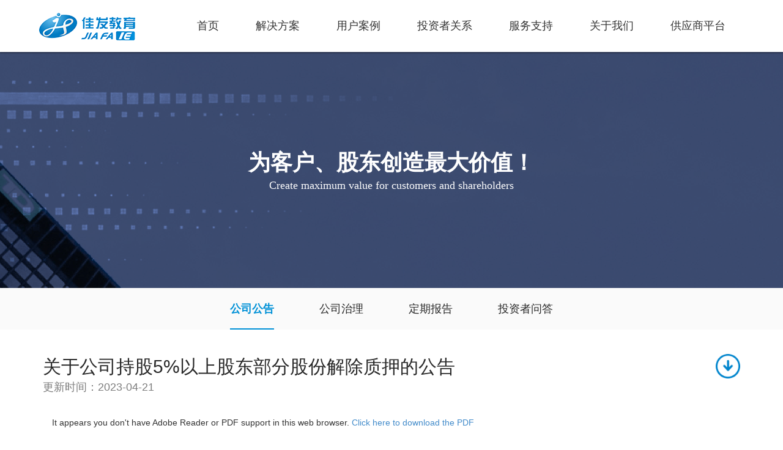

--- FILE ---
content_type: text/html; charset=UTF-8
request_url: http://jf-r.com/notice/detail?sort_id=17&id=350
body_size: 5809
content:

<!DOCTYPE html>
<html>
	<head>
		<meta charset="utf-8" />
		<!-- <meta name=”viewport” content=”width=device-width, initial-scale=1, maximum-scale=1″> -->
		<meta name="viewport" content="width=device-width, initial-scale=1.0">
		<title>公司公告 </title>
<meta name="keywords" content="公司公告" />
<meta name="description" content="公司公告" />
<script> 
    var _hmt = _hmt || []; (function() {   
    var hm = document.createElement("script");   
        hm.src = "https://hm.baidu.com/hm.js?bc52c20b421a7ae99b0aa6ec2fdc32ef";   
    var s = document.getElementsByTagName("script")[0];    
        s.parentNode.insertBefore(hm, s); })(); 
</script>		<link rel="stylesheet" type="text/css" href="/front/css/reset.css" />
		<link href="/front/css/bootstrap.min.css" rel="stylesheet">
		<link href="/front/css/font-awesome.min.css" rel="stylesheet">
		<link rel="stylesheet" type="text/css" href="/front/css/animate.min.css" />
		<link rel="stylesheet" type="text/css" href="/front/css/index.css" />
	</head>
	<body>
	<script src="/front/js/jquery.js"></script>
<style>
    .banner-a {
        position: relative;
    }
    .banner-a .sub {
        position: absolute;
        top: 50%;
        left: 50%;
        transform: translate(-50%,-50%);
        -webkit-transform: translate(-50%,-50%);
    }
    .banner-a .bana-txt {
        margin-bottom: 0;
    }
    @media screen and (min-width: 992px) {
        .pc_nav {
            float: left;
        }
        .pc_nav li {
            float: left;
            padding: 0;
            position: relative;
        }
        .pc_nav li>a {
            display: block;
            padding: 0 30px;
            font-size: 18px;
            line-height: 85px;
            color: #333;
        }
        .pc_nav li:hover>a {
            color: #0085cd;
        }
        .pc_nav li.on>a {
            color: #0085cd;
        }
        .erji {
            box-sizing: border-box;
            height: 0;
            overflow: hidden;
            background: rgba(239, 239, 239, 0.95);
            background: #efefef;
            position: absolute;
            left: 50%;
            top: 85px;
            text-align: center;
            transition: all 0.2s ease;
            -webkit-transition: all 0.2s ease;
            -moz-transition: all 0.2s ease;
            -o-transition: all 0.2s ease;
            margin-left: -95px;
        }
        .pc_nav li:hover .erji {
            height: auto;
            overflow: visible;
            padding: 10px 10px;
            border-bottom: 2px solid #d8d8d8;
        }
        .pc_nav li .erji1 {
            width: 750px;
            margin-left: -375px;
        }
        .pc_nav li .erji2 {
            width: 205px
        }
        .pc_nav li .erji2 a {
            text-align: center;
            display: block;
        }
        .pc_nav li .erji3 {
            width: 840px;
            margin-left: -420px;
        }
        .erji_dl {
            display: inline-block;
            vertical-align: top;
            text-align: left;
        }
        .erji_dl dt a {
            font-size: 16px;
            line-height: 38px;
            margin-bottom: 9px;
            color: #0085cd;
        }
        .erji_dl dd a {
            font-size: 16px;
            line-height: 36px;
            color: #333;
            font-weight: 500;
            -webkit-transition: all 0.2s ease;
            -moz-transition: all 0.2s ease;
            -o-transition: all 0.2s ease;
            transition: all 0.2s ease;
        }
        .erji_dl dt a:hover,
        .erji_dl dd a:hover {
            color: #0085cd;
        }
        .pc_nav li .erji1 .erji_dl,
        .pc_nav li .erji3 .erji_dl {
            min-width: 175px;
        }
        .pc_nav li .erji1 .erji_dl:last-of-type,
        .pc_nav li .erji3 .erji_dl:last-of-type {
            min-width: 0
        }
        .pc_nav li:hover .menu {
            height: 400px;
        }
        .cont ul li .menu {
            width: 1040px;
            margin-left: -520px;
            transition: height 0.2s ease;
            -webkit-transtion: height 0.2s ease;
        }
        ul>li.menu_product {
            float: none;
            position: static;
            padding-right: 30px;
        }
        div ul .menu_on {
            color: #0085cd;
        }
        div ul .menu_on .menu_detail {
            display: block;
        }
        .menu_nav {
            border-right: 1px solid #d8d8d8;
            float: left;
            height: 316px;
            width: 213px;
            position: relative;
        }
        .menu_nav * {
            box-sizing: border-box;
        }
        .menu_dl {
            display: inline-block;
            vertical-align: top;
            padding-right: 20px;
        }
        .menu_dt {
            color: #333;
            font-size: 16px;
        }
        .menu_title {
            text-align: left;
            box-sizing: border-box;
            font-size: 16px;
            line-height: 1;
            padding: 11px 0;
            cursor: pointer;
        }
        .menu_title::after {
            content: "\003E";
            font-size: 4px;
            font-weight: 100;
            float: right;
        }
        .menu_detail a {
            color: #333;
        }
        .menu_dd {
            opacity: 0.8;
        }
        .menu_dd, .menu_dt {
            display: inline-block;
            vertical-align: top;
            margin-right: 30px;
            min-width: 120px;
            max-width: 220px;
            min-height: 30px;
            padding: 3px 0;
            position: relative;
        }
        .menu_dd a, .menu_dt a {
            font-size: 16px;
        }
        .menu_dl a:hover, 
        .erji_dl a:hover {
            color: #0085cd;
        }
        .menu_detail {
            position: absolute;
            display: none;
            left: 213px;
            min-width: 640px;
            top: 0;
            text-align: left;
            padding-left: 30px;
        }
        .sub_menu .sub_menu_dd {
            display: inline-block;
            padding: 5px 15px 0 0;
            line-height: 1;
        }
        .sub_menu .sub_menu_dd a {
            color: #999;
        }
    }
    @media screen and (max-width: 992px) {
        .erji {
            display: none;
        }
        .pc_nav li a {
            display: block;
            line-height: 40px;
            text-align: center;
            font-size: 18px;
        }
    }
</style>
<header id="header">
    <div class="content clearfloat cont">
        <div class="logo">
            <div class="navbar-toggle">
                <span class="fa fa-bars"></span>
            </div>
            <a href="/"><img src="/front/img/logo.png"></a>
        </div>
        <div class="nav clearfloat">
            <ul class="pc_nav">
                                                                <li>
                    <a href="/">首页</a>
                                    </li>
                                                                                                <li>
                    <a href="/solution?sort_id=3">解决方案</a>
                    <div class="erji erji3 menu">
                        <ul class="menu_nav">
                                                                                    <li class="menu_product menu_on">
                                                            <div class="menu_title">智慧招考</div>
                                <div class="menu_detail">
                                    <div class="menu_dl">
                                                                                                                        <div class="menu_dd"><a href="/solution/detail?sort_id=25&id=14">网上巡查系统建设方案</a></div>
                                                                                                                                                                <div class="menu_dd"><a href="/solution/detail?sort_id=25&id=16">身份验证系统建设方案</a></div>
                                                                                                                                                                                                                                                <div class="menu_dd"><a href="/solution/detail?sort_id=25&id=15">作弊防控系统建设方案</a></div>
                                                                                                                                                                                                                                                <div class="menu_dd"><a href="/solution/detail?sort_id=25&id=17">巡查指挥系统建设方案</a></div>
                                                                                                                                                                                                                                                <div class="menu_dd"><a href="/solution/detail?sort_id=25&id=25">英语听说评测解决方案</a></div>
                                                                                                                                                                                                                                                                                                                                <div class="menu_dd"><a href="/solution/detail?sort_id=25&id=26">多功能型智能安检门</a></div>
                                                                                                                                                                                                                                                <div class="menu_dd"><a href="/solution/detail?sort_id=25&id=19">“无纸化” 体检解决方案</a></div>
                                                                                                                                                                <div class="menu_dd"><a href="/solution/detail?sort_id=25&id=18">试卷流转系统建设方案</a></div>
                                                                                                                                                                <div class="menu_dd"><a href="/solution/detail?sort_id=25&id=13">教育考试综合管理平台</a></div>
                                                                                                                    </div>
                                </div>
                            </li>
                                                                                    <li class="menu_product">
                                                        <div class="menu_title">智慧教育</div>
                                <div class="menu_detail">
                                    <div class="menu_dl">
                                                                                                                                                                                                                                                                                        <div class="menu_dd"><a href="/solution/detail?sort_id=26&id=23">教考统筹整体解决方案</a></div>
                                                                                                                                                                                                                                                <div class="menu_dd"><a href="/solution/detail?sort_id=26&id=21">智慧校园整体解决方案</a></div>
                                                                                                                                                                                                                                                <div class="menu_dd"><a href="/solution/detail?sort_id=26&id=27">智慧体育整体解决方案</a></div>
                                                                                                                                                                                                                                                <div class="menu_dd"><a href="/solution/detail?sort_id=26&id=20">新高考一站式解决方案</a></div>
                                                                                                                                                                <div class="menu_dd"><a href="/solution/detail?sort_id=26&id=22">区域智慧教育解决方案</a></div>
                                                                                                                                                                                                                                                                                                                                                                                                                                                                                                                                    </div>
                                </div>
                            </li>
                                                                                    <li class="menu_product">
                                                        <div class="menu_title">生涯服务</div>
                                <div class="menu_detail">
                                    <div class="menu_dl">
                                                                                                                                                                                                                                                                                                                                                                                                                                                                                                                                                                                                                                                                                                                                                                                                                                                                                                                                                                                                                                        <div class="menu_dd"><a href="/solution/detail?sort_id=27&id=24">生涯教育生态服务体系</a></div>
                                                                                                                                                                                                                                                                                                                                                                    </div>
                                </div>
                            </li>
                                                        <li class="menu_product">
                                <div class="menu_title">产品中心</div>
                                <div class="menu_detail">
                                    <div class="menu_dl">
                                                                                <div class="menu_dd"><a href="/product/detail?sort_id=23&id=88">红外高清枪式摄像机</a></div>
                                                                                <div class="menu_dd"><a href="/product/detail?sort_id=23&id=87">红外高清半球摄像机</a></div>
                                                                                <div class="menu_dd"><a href="/product/detail?sort_id=23&id=86">网络流媒体存储平台</a></div>
                                                                                <div class="menu_dd"><a href="/product/detail?sort_id=23&id=85">红外高清半球摄像机</a></div>
                                                                                <div class="menu_dd"><a href="/product/detail?sort_id=23&id=84"> 音频采集器</a></div>
                                                                                <div class="menu_dd"><a href="/product/detail?sort_id=24&id=83">互动示教系统软件</a></div>
                                                                                <div class="menu_dd"><a href="/product/detail?sort_id=24&id=82">实验教学测评管理系统</a></div>
                                                                                <div class="menu_dd"><a href="/product/detail?sort_id=24&id=81">实验教学系统（学生端）</a></div>
                                                                                <div class="menu_dd"><a href="/product/detail?sort_id=23&id=80">实验教考终端机</a></div>
                                                                                <div class="menu_dd"><a href="/product/detail?sort_id=23&id=79">电脑一体机</a></div>
                                                                                <div class="menu_dd"><a href="/product/detail?sort_id=23&id=78">理化生实验考试终端</a></div>
                                                                                <div class="menu_dd"><a href="/product/detail?sort_id=23&id=77">毒害品储存柜</a></div>
                                                                                <div class="menu_dd"><a href="/product/detail?sort_id=23&id=76">综合业务应用服务器（算力服务器）</a></div>
                                                                                <div class="menu_dd"><a href="/product/detail?sort_id=24&id=75">理化生教考练系统</a></div>
                                                                                <div class="menu_dd"><a href="/product/detail?sort_id=24&id=74">智能保密室分析平台</a></div>
                                                                                <div class="menu_dd"><a href="/product/detail?sort_id=24&id=73">慧穹智能行为分析平台</a></div>
                                                                                <div class="menu_dd"><a href="/product/detail?sort_id=23&id=72">身份验证终端充电柜</a></div>
                                                                                <div class="menu_dd"><a href="/product/detail?sort_id=23&id=71">身份验证终端（10.1寸）</a></div>
                                                                                <div class="menu_dd"><a href="/product/detail?sort_id=23&id=70">身份验证终端（8寸）</a></div>
                                                                                <div class="menu_dd"><a href="/product/detail?sort_id=23&id=69">人证采集一体机</a></div>
                                                                                <div class="menu_dd"><a href="/product/detail?sort_id=23&id=68">侦测平台二合一服务器</a></div>
                                                                                <div class="menu_dd"><a href="/product/detail?sort_id=23&id=67">作弊防控管理平台</a></div>
                                                                                <div class="menu_dd"><a href="/product/detail?sort_id=23&id=66">手机信号屏蔽器</a></div>
                                                                                <div class="menu_dd"><a href="/product/detail?sort_id=23&id=65">高科技屏蔽终端（盲阻断）</a></div>
                                                                                <div class="menu_dd"><a href="/product/detail?sort_id=23&id=64">高科技屏蔽终端（侦测引导）</a></div>
                                                                                <div class="menu_dd"><a href="/product/detail?sort_id=23&id=63">侦测服务器</a></div>
                                                                                <div class="menu_dd"><a href="/product/detail?sort_id=24&id=62">智能安检可视化平台</a></div>
                                                                                <div class="menu_dd"><a href="/product/detail?sort_id=23&id=61">守正智能安检门</a></div>
                                                                                <div class="menu_dd"><a href="/product/detail?sort_id=24&id=60">体检信息化平台</a></div>
                                                                                <div class="menu_dd"><a href="/product/detail?sort_id=24&id=59">视频接入平台</a></div>
                                                                                <div class="menu_dd"><a href="/product/detail?sort_id=23&id=58">智备服务器</a></div>
                                                                                <div class="menu_dd"><a href="/product/detail?sort_id=23&id=57">红外高清球形摄像机</a></div>
                                                                                <div class="menu_dd"><a href="/product/detail?sort_id=23&id=56">红外高清半球摄像机</a></div>
                                                                                <div class="menu_dd"><a href="/product/detail?sort_id=23&id=55">红外高清枪式摄像机</a></div>
                                                                                <div class="menu_dd"><a href="/product/detail?sort_id=24&id=54">标考高清电视墙管理平台</a></div>
                                                                                <div class="menu_dd"><a href="/product/detail?sort_id=23&id=53">网络流媒体存储平台</a></div>
                                                                                <div class="menu_dd"><a href="/product/detail?sort_id=23&id=52">高清 SIP 转发管理三合 一平台</a></div>
                                                                            </div>
                                </div>
                            </li>
                        </ul>
                    </div>
                </li>
                                                                                                                                <li>
                    <a href="/case?sort_id=5">用户案例</a>
                                        <div class="erji erji2">
                        <dl class="erji_dl">
                                                        <dd><a href="/case?sort_id=20">智慧招考</a></dd>
                                                        <dd><a href="/case?sort_id=21">智慧教育</a></dd>
                                                        <dd><a href="/case?sort_id=22">生涯服务</a></dd>
                                                    </dl>
                    </div>
                                    </li>
                                                                                                <li>
                    <a href="/notice?sort_id=7">投资者关系</a>
                                        <div class="erji erji2">
                        <dl class="erji_dl">
                                                        <dd><a href="/notice?sort_id=17">公司公告</a></dd>
                                                        <dd><a href="/notice/govern?sort_id=18">公司治理</a></dd>
                                                        <dd><a href="/notice/report?sort_id=19">定期报告</a></dd>
                                                    </dl>
                    </div>
                                    </li>
                                                                                                <li>
                    <a href="/service?sort_id=8">服务支持</a>
                                        <div class="erji erji2">
                        <dl class="erji_dl">
                                                        <dd><a href="/service?sort_id=14">运维服务</a></dd>
                                                        <dd><a href="/service/manual?sort_id=15">产品手册</a></dd>
                                                        <dd><a href="/service/software?sort_id=16">常用软件</a></dd>
                                                    </dl>
                    </div>
                                    </li>
                                                                                                <li>
                    <a href="/about?sort_id=9">关于我们</a>
                                        <div class="erji erji2">
                        <dl class="erji_dl">
                                                        <dd><a href="/about?sort_id=10">公司简介</a></dd>
                                                        <dd><a href="/news?sort_id=6">佳发动态</a></dd>
                                                        <dd><a href="/about/join?sort_id=12">加入我们</a></dd>
                                                        <dd><a href="/about/contact?sort_id=13">联系我们</a></dd>
                                                        <dd><a href="/about/complaint?sort_id=31">投诉与举报</a></dd>
                                                    </dl>
                    </div>
                                    </li>
                                                                                                <li>
                    <a href="/supplier?sort_id=28">供应商平台</a>
                                        <div class="erji erji2">
                        <dl class="erji_dl">
                                                        <dd><a href="/supplier?sort_id=29">招标通告</a></dd>
                                                        <dd><a href="/supplier/recommend?sort_id=30">公司自荐</a></dd>
                                                    </dl>
                    </div>
                                    </li>
                                                            </ul>
            <!--<div class="tel">
                <a href="/product?sort_id=4" class="sou"><img src="/front/img/sou1.png"></a>
                <img src="/front/img/phone1.png" class="phone">
                <span class="xian"></span>
                <em>400-653-6661</em>
            </div>-->
        </div>
    </div>
</header>
<div style="height: 85px;"></div>
<script>
    $('.menu_product').hover(function(){
        $('.menu_product').removeClass('menu_on');
        $(this).addClass('menu_on');
    });
</script>		<!--/header-->
		<!-- banner -->
		<div class="banner-a" style="background: url(/public/webuploader/upload/file_2020062918630.png) no-repeat;">
		<div class="container sub">
			<div class="bana-txt wow fadeInDown">
				<p>为客户、股东创造最大价值！</p>
				<span>Create maximum value for customers and shareholders</span>
			</div>
		</div>
	</div>
			<!-- /banner -->
		<!-- 产品中心 -->
		<div class="product-cont">
			<div class="proc-top">
				<ul class="clearfloat">
															<li class="on">
												<a href="/notice?sort_id=17">公司公告</a>
					</li>

															<li>
												<a href="/notice/govern?sort_id=18">公司治理</a>
					</li>

															<li>
												<a href="/notice/report?sort_id=19">定期报告</a>
					</li>

										<li>
						<a href="http://irm.cninfo.com.cn/ircs/search?keyword=300559" target="_blank">投资者问答</a>
					</li>
				</ul>
			</div>
		</div>
		<!-- 产品中心end -->
		<!-- 公告详情 -->
		<div class="affichede">
			<div class="container">
				<div class="affichede-top clearfloat">
					<div class="affichede-l">
						<p>关于公司持股5%以上股东部分股份解除质押的公告</p>
						<span>更新时间：2023-04-21</span>
					</div>
					<div class="affichede-r">
												<a href="/public/webuploader/upload/file_2023050998542.PDF"><img src="/front/img/t25b.png" ></a>
											</div>
				</div>
				<div class="panel-body" id="pdf">
				    <!-- <a class="media" href="/front/css/sample.pdf" style="width: 100%;"></a> -->
					<p>It appears you don't have Adobe Reader or PDF support in this web
					browser.
												<a href="/public/webuploader/upload/file_2023050998542.PDF">Click here to download the PDF</a>
											</p>
				</div>
			</div>
		</div>
		<!-- 公告详情end -->
	</body>
</html>
<!-- 底部 -->
<style type="text/css">
	.bott-rb a{
		position: relative;
	}
	.bott-rb a img.img1{
		display: none;
		margin-right: 0;
	}
	.bott-rb a img.img1{
		width: 100px;
		height: 100px;
		position: absolute;
		bottom: 40px;
		left: -36px;
		z-index: 1;
	}
	.bott-rb a:hover img.img1{
		display: block;
	}
</style>
<div class="bottom">
	<div class="bot-top">
		<div class="container">
			<div class="row">
				<div class="bott-l col-lg-3 col-md-3 col-xs-12">
					<h1>佳发教育 SZ: 300559</h1>
					<h2 id="guJia"></h2>
					<p><span id="zhangDieFu"></span>%</p>
					<span>截至<span id="date">0000-00-00</span> <span id="time">00:00:00</span></span>
				</div>
				<script>
					//股票信息
					$.ajax({
						type:"get",
						url:"/index/gupiao",
						dataType:"json",
					    success: function(data) {

					        // console.log(data.result[0].dapandata)
					        console.log(data)

							$('#guJia').html(data.result[0].data.nowPri);
							$('#zhangDieFu').html(data.result[0].data.increPer);
							$('#date').html(data.result[0].data.date);
							$('#time').html(data.result[0].data.time);
					    }
					});

					//当前时间
					// var nowTime = new Date();
					// var year   = nowTime.getFullYear(),
					// 	month  = nowTime.getMonth() + 1,
					// 	day    = nowTime.getDate(),
					// 	hour   = nowTime.getHours(),
					// 	minute = nowTime.getMinutes(),
					// 	second = nowTime.getSeconds();

					// document.getElementById('year').innerHTML = year;
					// document.getElementById('month').innerHTML = month;
					// document.getElementById('day').innerHTML = day;
					// document.getElementById('hour').innerHTML = hour;
					// document.getElementById('minute').innerHTML = minute;
					// document.getElementById('second').innerHTML = second;
				</script>
				<div class="bott-mid col-lg-6 col-md-3 col-xs-12">
					<ul class="clearfloat">
																																				<li>
							<h1>解决方案</h1>
														<p><a href="/solution/list?sort_id=25">智慧招考</a></p>
														<p><a href="/solution/list?sort_id=26">智慧教育</a></p>
														<p><a href="/solution/list?sort_id=27">生涯服务</a></p>
													</li>
																																																																																																<li>
							<h1>投资者关系</h1>
														<p><a href="/notice?sort_id=17">公司公告</a></p>
														<p><a href="/notice/govern?sort_id=18">公司治理</a></p>
														<p><a href="/notice/report?sort_id=19">定期报告</a></p>
													</li>
																																				<li>
							<h1>服务支持</h1>
														<p><a href="/service?sort_id=14">运维服务</a></p>
														<p><a href="/service/manual?sort_id=15">产品手册</a></p>
														<p><a href="/service/software?sort_id=16">常用软件</a></p>
													</li>
																																				<li>
							<h1>关于我们</h1>
														<p><a href="/about?sort_id=10">公司简介</a></p>
														<p><a href="/news?sort_id=6">佳发动态</a></p>
														<p><a href="/about/join?sort_id=12">加入我们</a></p>
														<p><a href="/about/contact?sort_id=13">联系我们</a></p>
														<p><a href="/about/complaint?sort_id=31">投诉与举报</a></p>
													</li>
																																				<li>
							<h1>供应商平台</h1>
														<p><a href="/supplier?sort_id=29">招标通告</a></p>
														<p><a href="/supplier/recommend?sort_id=30">公司自荐</a></p>
													</li>
																							</ul>
				</div>
				<div class="bott-r col-lg-3 col-md-3 col-xs-12" style="padding-bottom: 20px;overflow: inherit;">
					<h1>联系我们</h1>
					<p>电话：400-653-6661   028-85925583</p>
					<p>邮箱：jfkj@jf-r.com</p>
					<p>地址：成都市武侯区武科西二路188号</p>
					<div class="bott-rb">
						<a >
							<img src="/front/img/wx.png" >
							<img src="/public/webuploader/upload/file_2020061636049.jpg" class="img1">
						</a>
						<a >
							<img src="/front/img/xl.png" >
							<img src="/public/webuploader/upload/file_2020062324135.png" class="img1">
						</a>
					</div>
				</div>
			</div>
		</div>
	</div>
	<div class="bot-bot">
		Copyright ©2002-2022 成都佳发安泰教育科技股份有限公司 版权所有备案号：<a href="http://beian.miit.gov.cn/" target="_blank" style="color:rgba(255,255,255,0.5);">蜀ICP备12021789号-1</a><div style="width:300px;margin:0 auto; padding:20px 0;">
     <a target="_blank" href="http://www.beian.gov.cn/portal/registerSystemInfo?recordcode=51010702000722" style="display:inline-block;text-decoration:none;height:20px;line-height:20px;"><img src="/front/img/gongan.png" style="float:left;"/><p style="float:left;height:20px;line-height:20px;margin: 0px 0px 0px 5px; color:rgba(255,255,255,0.5);">川公网安备 51010702000722号</p></a>
    </div>
	</div>
</div><!-- 底部end -->
<script src="/front/js/jquery.js"></script>
<script src="/front/js/bootstrap.min.js"></script>
<script src="/front/js/main.js"></script>
<script src="/front/js/wow.min.js"></script>
<script src="/front/js/swiper.min.js" type="text/javascript" charset="utf-8"></script>
<!-- <script src="/front/js/jquery.media.js" type="text/javascript" charset="utf-8"></script> -->
<script src="/front/js/pdfobject.js" type="text/javascript" charset="utf-8"></script>
<script>
	// $(function() {  
	// 	var w = $(".container").width();
	//     $('a.media').media({width:w, height:800});  
	// });
	window.onload = function (){
			        var success = new PDFObject({ url: "/public/webuploader/upload/file_2023050998542.PDF" }).embed("pdf");
			
	};
</script>
</body>
</html>


--- FILE ---
content_type: text/css
request_url: http://jf-r.com/front/css/reset.css
body_size: 1442
content:
*{word-wrap:break-word}
html,body,h1,h2,h3,h4,h5,h6,hr,p,iframe,dl,dt,dd,ul,ol,li,pre,form,button,input,textarea,th,td,fieldset{margin:0;padding:0}
ul,ol,dl{list-style-type:none}
html,body{*position:static}
html{font-family: sans-serif;-webkit-text-size-adjust:100%;-ms-text-size-adjust:100%}
address,caption,cite,code,dfn,em,th,var{font-style:normal;font-weight:400}
input,button,textarea,select,optgroup,option{font-family:inherit;font-size:inherit;font-style:inherit;font-weight:inherit}
input,button{overflow: visible;vertical-align:middle;outline:none}
body,th,td,button,input,select,textarea{font-family:"Microsoft Yahei","Hiragino Sans GB","Helvetica Neue",Helvetica,tahoma,arial,Verdana,sans-serif,"WenQuanYi Micro Hei","\5B8B\4F53";font-size:12px;color: #333;-webkit-font-smoothing: antialiased;-moz-osx-font-smoothing:grayscale}
body{line-height:1.6}
h1,h2,h3,h4,h5,h6{font-size:100%}
a,area{outline:none;blr:expression(this.onFocus=this.blur())}
a{text-decoration:none;cursor: pointer}
a:hover{text-decoration:underline;outline:none}
a.ie6:hover{zoom:1}
a:focus{outline:none}
a:hover,a:active{outline:none;text-decoration: none!important;}:focus{outline:none}
sub,sup{vertical-align:baseline}
button,input[type="button"], input[type="submit"] {line-height:normal !important}
/*img*/
img{border:0;vertical-align:middle}
a img,img{-ms-interpolation-mode:bicubic}
.img-responsive{max-width: 100%;height: auto}
 
/*IE下a:hover 背景闪烁*/
*html{overflow:-moz-scrollbars-vertical;zoom:expression(function(ele){ele.style.zoom = "1";document.execCommand("BackgroundImageCache",false,true)}(this))}
 
/*HTML5 reset*/
header,footer,section,aside,details,menu,article,section,nav,address,hgroup,figure,figcaption,legend{display:block;margin:0;padding:0}time{display:inline}
audio,canvas,video{display:inline-block;*display:inline;*zoom:1}
audio:not([controls]){display:none}
legend{width:100%;margin-bottom:20px;font-size:21px;line-height:40px;border:0;border-bottom:1px solid #e5e5e5}
legend small{font-size:15px;color:#999}
svg:not(:root) {overflow: hidden}
fieldset {border-width:0;padding: 0.35em 0.625em 0.75em;margin: 0 2px;border: 1px solid #c0c0c0}
input[type="number"]::-webkit-inner-spin-button,input[type="number"]::-webkit-outer-spin-button {height: auto}
input[type="search"] {-webkit-appearance: textfield; /* 1 */-moz-box-sizing: content-box;-webkit-box-sizing: content-box; /* 2 */box-sizing: content-box}
input[type="search"]::-webkit-search-cancel-button,input[type="search"]::-webkit-search-decoration {-webkit-appearance: none}
/*
Name:			style_clearfix
Example:		class="clearfix|cl"
Explain:		Clearfix（简写cl）避免因子元素浮动而导致的父元素高度缺失能问题
*/
.cl:after,.clearfix:after{content:".";display:block;height:0;clear:both;visibility:hidden}.cl,.clearfix{zoom:1}

--- FILE ---
content_type: text/css
request_url: http://jf-r.com/front/css/index.css
body_size: 9026
content:
/* 清除浮动 */
.clearfloat:after{display:block;clear:both;content:"";visibility:hidden;height:0}
.clearfloat{zoom: 1;}
input{-webkit-appearance: none; -moz-appearance: none; -o-appearance: none; appearance: none;}
input, input:focus {
	background: none;
	outline: none;
	border: none;
}
p{
	margin: 0;
}
.cont-1200{
	width: 1200px;
	margin: 0 auto;
	padding: initial;
	height: 100%;
	position: relative;
}
.content{
	margin: 0 auto;
	padding: 0 5%;
	height: 100%;
	position: relative;
}
#header{
	height: 85px;
	box-shadow: 0 2px 2px rgba(0,0,0,0.3);
	position: fixed;
	width: 100%;
	left: 0;
	top: 0;
	z-index: 10;
	background-color: #FFFFFF;
}
.header1{
	position: absolute;
	left: 0;
	top: 0;
	z-index: 5;
	width: 100%;
	background: none!important;
}
.logo{
	float: left;
	height: 100%;
	line-height: 85px;
}
.nav{
	float: right;
	height: 100%;
}
.logo-p{
	display: inline-block;
	vertical-align: middle;
	height: 100%;
	padding: 22px 0;
}
.logo-p p{
	margin: 0;
	font-size: 14px;
	color: #868686;
}
.logo-p span{
	font-size: 18px;
	color: #0091d7;
}
.logo img{
	display: inline-block;
	vertical-align: middle;
}
.logo span.xian{
	display: inline-block;
	height: 30px;
	width: 1px;
	background-color: #0085cd;
	vertical-align: middle;
}
.navbar-toggle{
	position: absolute;
	right: 0;
	top: 50%;
	background-image: none;
	border: 1px solid #808080;
	border-radius: 4px;
	padding: 4px 10px;
	margin: 0;
	margin-top: -15px;
	display: none;
	line-height: 1;
}
.navbar-toggle span{
	font-size: 16px;
}
.sr-only{
	position: absolute;
	width: 1px;
	height: 1px;
	padding: 0;
	margin: -1px;
	overflow: hidden;
	clip: rect(0,0,0,0);
	border: 0;
}
.nav-tab{
	float: left;
	line-height: 85px;
}
.nav-tab .li{
	float: left;
	position: relative;
}
.nav-tab .li .a{
	font-size: 16px;
	color: #282828;
	padding: 8px 20px;
	border-radius: 5px;
}
.nav-tab .li .a:hover{
	text-decoration: none;
	color: #FFFFFF;
	background: #0091d7;
}
.nav-tab .li.on .a{
	text-decoration: none;
	color: #FFFFFF;
	background: #0091d7;
}
.tel{
	float: left;
	height: 100%;
	line-height:100%;
}
.tel .sou{
	display: inline-block;
	vertical-align: middle;
	margin-right: 40px;
	margin-left: 20px;
	height: 100%;
}
.tel .sou img{
	display: inline-block;
	margin-top: 33px;
}
.tel .phone{
	display: inline-block;
	vertical-align: middle;
}
.tel .xian{
	display: inline-block;
	vertical-align: middle;
	height: 15px;
	width: 1px;
	background-color: #d1d1d1;
	margin: 0 5px;
}
.tel em{
	display: inline-block;
	vertical-align: middle;
	font-size: 18px;
	color: #0091d7;
	font-weight: bold;
}
.swiper-banner{
	width: 100%;
}
.swiper-banner .swiper-slide img {
	display: block;
	width: 100%;
}
.swiper-bg{
	position: absolute;
	left: 0;
	top: 0;
	width: 100%;
	height: 100%;
	background: rgba(1,70,103,0.5);
	text-align: center;
	display: table;
}
.swiper-txt{
	display: table-cell;
	vertical-align: middle;
}
.swiper-txt p{
	font-size: 72px;
	color: #FFFFFF;
	margin-bottom: 0;
}
.swiper-txt p em{
	color: #0ec9ff;
}
.swiper-txt span{
	font-size: 24px;
	color: #FFFFFF;
	font-weight: lighter;
	display: block;
}
.swiper-banner .swiper-pagination-bullet{
	width: 35px;
	height: 4px;
	border-radius: 20%;
}
.header1 .logo-p p,
.header1 .nav-tab .li .a,
.header1 .tel em{
	color: #FFFFFF;
}
.header1{
	box-shadow: none!important;
}
.swiper-banner .swiper-bg{
	background: none;
}
.swiper-banner .swiper-bg .container{
	height: 100%;
	display: table;
	text-align: left;
}
.swiper-banner .swiper-txt p {
	font-weight: bold;
	font-family: "microsoft yahei";
}
.swiper-banner .swiper-txt span {
	font-family: "microsoft yahei";
}
.header1 .navbar-toggle{
	border: 1px solid #FFFFFF;
}
.header1 .navbar-toggle span{
	color: #FFFFFF;
}
/* 产品服务 */
.product{
	width: 100%;
	height: auto;
	padding: 120px 0 220px 0;
	background: url(../img/j33.jpg) no-repeat;
	background-size: cover;
	background-position: center;
}
.product-top{
	text-align: center;
	margin-bottom: 75px;
}
.product-top h1{
	font-size: 30px;
	color: #282828;
	font-weight: bolder;
}
.product-top p{
	font-size: 14px;
	color: #6b6b6b;
	margin-bottom: 0;
}
.product-top span{
	display: inline-block;
	width: 55px;
	height: 2px;
	background: #0091d7;
}
.product-bot{
	overflow: hidden;
}
.product-li{
	background: #FFFFFF;
	padding: 50px 40px 28px 40px;
	box-sizing: border-box;
	text-align: center;
	border: 1px solid #cdcdcd;
}
.pd-top{
	margin-bottom: 35px;
}
.pd-top .pdt-img{
	width: 92px;
	height: 92px;
	background: #FFFFFF;
	border-radius: 100%;
	margin: 0 auto;
	text-align: center;
}
.pd-top .pdt-img img{
	width: 52%;
	margin-top: 24%;
	vertical-align: middle;
}
.pdt-txt{
	font-size: 18px;
	color: #5a5a5a;
}
.pdt-xian{
	width: 15px;
	height: 1px;
	background: #dadada;
	margin: 10px auto;
}
.pd-mid{
	max-height: 130px;
	height: 130px;
	font-size: 14px;
	color: #727272;
	line-height: 30px;
	margin-bottom: 20px;
}
.pd-bot{
	width: 22px;
	height: 22px;
	border: 1px solid #c5c5c5;
	text-align: center;
	line-height: 20px;
	border-radius: 100%;
	font-size: 18px;
	color: #c5c5c5;
	margin: 0 auto;
}
.product-li:hover{
	background: #0091d7;
	border: 1px solid #0091d7;
	padding-top: 30px;
}
.product-li:hover .pdt-img{
	margin-bottom: 20px;
}
.product-li:hover .pdt-txt{
	color: #FFFFFF;
}
.product-li:hover .pdt-xian{
	background: #FFFFFF;
}
.product-li:hover .pd-mid{
	color: #FFFFFF;
}
.product-li:hover .pd-bot{
	border: 1px solid #FFFFFF;
	color: #FFFFFF;
}
.product1{
	background-image: url(../img/j41.jpg);
	background-repeat: no-repeat;
}
.product1-top{
	margin-bottom: 15px;
}
.product1-top h1{
	font-family: "microsoft yahei";
	font-weight: lighter;
}
.product1-top h1 em{
	color: #0085CD;
	font-weight: lighter;
}
.product-mid .img1{
	display: none;
}
.product-mid img{
	margin-right: 10px;
}
.product-mid{
	margin-bottom: 20px;
}
.product-mid li{
	width: 33.333%;
	height: 70px;
	float: left;
	text-align: center;
	cursor: pointer;
	background: #FFFFFF;
	border: 1px solid #ededed;
	display: flex;
	justify-content: center;
	align-items: center;
	font-size: 24px;
	color: #282828;
	position: relative;
}
.product-mid li.on{
	background:#0085CD;
	color: #FFFFFF;
	border: 1px solid #0085CD;
}
.product-mid li.on .img1{
	display: inline-block;
}
.product-mid li.on .img{
	display: none;
}
.product-mid li.on:after{
	content: "";
	width: 30px;
	height: 30px;
	background: #0085CD;
	position: absolute;
	left: 50%;
	bottom: -12px;
	margin-left: -15px;
	transform: rotate(45deg);
}
.product1-bot li{
	display: flex;
	align-items: center;
}
.product1-li h1{
	font-size: 48px;
	color: #0085cd;
	margin-bottom: 10px;
}
.product1-li p{
	font-size: 18px;
	color: #4b4b4b;
	line-height: 30px;
	margin-bottom: 10px;
}
.product1-li a{
	display: inline-block;
	padding: 1% 5%;
	border-radius: 5px;
	border: 1px solid #c5c5c5;
	font-size: 16px;
	color: #727272;
}
.product1-li a:hover{
	border: 1px solid #0085CD;
	background: #0085CD;
	color: #FFFFFF;
}
.product1-bot li{
	display: none;
}
.product1-bot li.on{
	display: flex;
}
.product1-r img{
	width: 100%;
}
.prodeatil-bot .swiper-button-next,.prodeatil-bot .swiper-button-prev{
	width: 40px;
	height: 40px;
	border: 2px solid #0085CD;
	border-radius: 100%;
}
.prodeatil-bot .swiper-button-next:after,.prodeatil-bot .swiper-button-prev:after{
	font-size: 18px;
	font-weight: bold;
}
/* 产品服务end */
/* 市场业绩 */
.market{
	width: 100%;
	height: auto;
	padding: 110px 0 150px 0;
	background: url(../img/j2.jpg) no-repeat;
	background-size: cover;
	background-position: center;
}
.market-top{
	text-align: center;
	margin-bottom: 190px;
}
.market-top h1{
	font-size: 30px;
	color: #FFFFFF;
	font-weight: bolder;
}
.market-top p{
	font-size: 14px;
	color: #FFFFFF;
	margin-bottom: 0;
}
.market-top span{
	display: inline-block;
	width: 55px;
	height: 2px;
	background: #0091d7;
}
.market-mid{
	margin-bottom: 100px;
	text-align: center;
}
.mam-img{
	margin-bottom: 10px;
}
.mam-txt{
	font-size: 60px;
	color: #0ec9ff;
}
.mam-txt p{
	display: inline;
	position: relative;
}
.mam-txt sup{
	/* position: absolute;
	right: -15px;
	top: 15px; */
	font-size: 18px;
	color: #FFFFFF;
	vertical-align: super;
}
.market-mid .p{
	font-size: 16px;
	color: #fafcfe;
}
.market-bot{
	padding: 30px 0;
	box-sizing: border-box;
	background: #0091d7;
	border-radius: 20px;
}
.market-bot ul li{
	text-align: center;
}
.market-bot ul li p{
	font-size: 48px;
	color: #FFFFFF;
}
.market-bot ul li p sup{
	color: #FFFFFF;
	font-size: 18px;
	vertical-align: super;
}
.market-bot ul li span{
	font-size: 16px;
	color: #FFFFFF;
}
.market-top1 h1{
	font-family: "microsoft yahei";
	font-weight: lighter;
}
.market-top1 h1 em{
	font-weight: lighter;
	color: #0085CD;
}
/* 市场业绩end */
/* 经典案例 */
.case{
	width: 100%;
	height: auto;
	padding: 110px 0 150px 0;
	background: url(../img/j34.jpg) no-repeat;
	background-size: cover;
	background-position: center;
}
.case1{
	background-image: url(../img/j42.jpg);
	background-repeat: no-repeat;
}
.case-li{
	overflow: hidden;
	background: #FFFFFF;
	padding: 0;
	border-radius: 5px;
}
.case-img img{
	width: 100%;
	height: auto;
}
.case-txt{
	background: #FFFFFF;
	padding: 18px 10px;
	box-sizing: border-box;
}
.case-txt p{
	font-size: 16px;
	color: #282828;
	margin-bottom: 15px;
	overflow: hidden;
	text-overflow:ellipsis;
	white-space: nowrap;
}
.case-txt span{
	font-size: 14px;
	color: #6d6d6d;
	line-height: 25px;
	display: -webkit-box;
	-webkit-box-orient: vertical;
	-webkit-line-clamp: 2;
	overflow: hidden;
}
.case-li:hover .case-txt{
	background: #0091d7;
}
.case-li:hover .case-txt p{
	color: #FFFFFF;
}
.case-li:hover .case-txt span{
	color: #FFFFFF;
}
.case-mid{
	margin-bottom: 75px;
}
.case-bot{
	text-align: center;
}
.case-bot a{
	width: 220px;
	height: 42px;
	line-height: 42px;
	padding: 12px 80px;
	border: 1px solid #909090;
	font-size: 14px;
	color: #909090;
	border-radius: 5px;
}
.case-bot a:hover{
	border: 1px solid #0091D7;
	background: #0091D7;
	color: #FFFFFF;
}
/* 经典案例end */
/* 公司动态 */
.dynamic{
	width: 100%;
	height: auto;
	padding: 140px 0;
	background: url(../img/j35.jpg) no-repeat;
	background-size: cover;
	background-position: center;
}
.dynamic-mid{
	overflow: hidden;
}
.dic-top{
	margin-bottom: 10px;
	color: #919191;
	font-size: 18px;
}
.dic-top p{
	overflow: hidden;
	text-overflow:ellipsis;
	white-space: nowrap;
	margin-bottom: 0;
	line-height: 30px;
}
.dic-top em{
	font-size: 12px;
	color: #a6a6a6;
}
.dic-mid{
	margin-bottom: 20px;
}
.dic-mid p{
	font-size: 13px;
	color: #919191;
	display: -webkit-box;
	-webkit-box-orient: vertical;
	-webkit-line-clamp: 2;
	overflow: hidden;
	line-height: 30px;
}
.dic-mid span{
	font-size: 12px;
	color: #c5c5c5;
}
.dic-bot{
	overflow: hidden;
	margin-bottom: 80px;
}
.dic-bot img{
	width: 100%;
}
.dynamic-mid li:hover .dic-top{
	color: #0091D7;
}
.dynamic1{
	background-image: url(../img/j46.jpg);
	background-repeat: no-repeat;
}
.dynamic-l{
	text-align: right;
}
.dynamic-h1{
	font-size: 18px;
	color: rgba(255,255,255,0.6);
	margin-bottom: 15px;
	font-weight: bold;
}
.dynamic-li{
	margin-bottom: 20px;
}
.dynamic-li p{
	font-size: 16px;
	color: rgba(255,255,255,0.6);
	overflow: hidden;
	text-overflow: ellipsis;
	white-space: nowrap;
	line-height: 30px;
}
.dynamic-li span{
	color: rgba(255,255,255,0.6);
	font-family: "microsoft yahei";
	font-weight: lighter;
}
.dynamic-li:hover p,.dynamic-li:hover span{
	color: #0085CD;
}
.dynamic-a{
	padding: 1.5% 6%;
	border: 1px solid rgba(255,255,255,0.6);
	border-radius: 5px;
	display: inline-block;
	color: rgba(255,255,255,0.6);
}
.dynamic-a:hover{
	border: 1px solid #0085CD;
	background: #0085CD;
	color: #FFFFFF;
}
/* 公司动态end */
/* 关于佳发 */
.about{
	overflow: hidden;
}
.at-left{
	float: left;
	width: 50%;
	height: 950px;
	background: url(../img/j9.jpg) no-repeat;
	background-size: cover;
	background-position: center;
	position: relative;
}
.at-left ul{
	position: absolute;
	right: 0;
	top: 50%;
	margin-top: -81px;
}
.at-left ul li{
	width: 180px;
	height: 64px;
	line-height: 64px;
	text-align: center;
	font-size: 22px;
	color: #FFFFFF;
	cursor: pointer;
	border-radius: 5px;
}

.at-left ul li.on{
	background: #0091d7;
}
.at-left ul li.on span{
	display: inline-block;
}
.at-left ul li:hover{
	background: #0091d7;
}
.at-left ul li:hover span{
	display: inline-block;
}
.at-right{
	float: left;
	width: 50%;
	overflow: hidden;
	height: 950px;
	background: #ebeff2;
}
.at-right ul{
	display: table;
	width: 100%;
	height: 100%;
}
.at-right ul li{
	display: table-cell;
	vertical-align: middle;
	padding: 0 140px 0 90px;
	display: none;
}
.at-right ul li.on{
	display: table-cell;
}
.atr-top{
	margin-bottom: 95px;
}
.atr-top h1{
	font-size: 36px;
	color: #282828;
	font-weight: bolder;
}
.atr-top p{
	font-size: 18px;
	color: #282828;
}
.atr-top span{
	width: 38px;
	height: 2px;
	display: block;
	background: #0091D7;
}
.atr-mid{
	font-size: 16px;
	color: #585858;
	line-height: 35px;
	display: -webkit-box;
	-webkit-box-orient: vertical;
	-webkit-line-clamp: 8;
	overflow: hidden;
	margin-bottom: 50px;
}
.atr-bot a{
	display: block;
	width: 175px;
	height: 46px;
	line-height: 46px;
	text-align: center;
	background: #0091D7;
	font-size: 18px;
	color: #FFFFFF;
}
/* 关于佳发end */
/* 联系我们 */
.contact{
	width: 100%;
	height: auto;
	padding: 140px 0 260px 0;
	background: url(../img/j36.jpg) no-repeat;
	background-size: cover;
	background-position: center;
}
.contact-b{
	overflow: hidden;
}
.contact-li{
	width: 50%;
	height: 368px;
	float: left;
	background-size: cover;
	background-position: center;
	position: relative;
	text-align: center;
}
.contact-li .contact-bg{
	position: absolute;
	width: 101%;
	height: 100%;
	background: rgba(0,145,215,0.8);
	display: table;
	display: none;
}
.contact-bg .contact-table{
	display: table-cell;
	vertical-align: middle;
}
.contact-table p{
	font-size: 36px;
	color: #FFFFFF;
}
.contact-table span{
	display: block;
	font-size: 14px;
	color: #FFFFFF;
	margin-bottom: 30px;
}
.contact-li:hover .contact-bg{
	display: table;
}
.contact-li.on .contact-bg{
	display: table;
}
.contact1{
	/*background-image: url(../img/j47.jpg)!important;*/
	background-repeat: no-repeat;
}
.contact1 .contact-li{
	width: 46%;
	border-radius: 5px;
	overflow: hidden;
}
.contact1 .contact-li:first-child{
	margin-right: 4%;
}
/* 联系我们end */
/* 产品中心 */
.banner-a{
	width: 100%;
	height: 386px;
	/* padding: 220px 0 90px 0; */
	background: url(../img/j12.jpg) no-repeat;
	background-size: cover;
	background-position: center;
}
.bana-txt{
	margin-bottom: 50px;
	text-align: center;
	color: #FFFFFF;
}
.bana-txt p{
	font-size: 36px;
	font-weight: bolder;
}
.bana-txt span{
	font-weight: lighter;
	font-family: "微软雅黑";
	font-size: 18px;
}
.bana-sou{
	width: 60%;
	height: 60px;
	margin: 0 auto;
}
.bana-input{
	width: 85%;
	height: 100%;
	float: left;
	border-top-left-radius: 5px;
	border-bottom-left-radius: 5px;
	-webkit-border-bottom-left-radius: 5px;
	-webkit-border-top-left-radius: 5px;
	overflow: hidden;
	background: #FFFFFF;
}
.bana-sou input{
	border: none;
	width: 100%;
	height: 100%;
	line-height: 100%;
	display: inline-block;
	text-indent: 10px;
	font-size: 16px;
}
.bana-btn{
	width: 15%;
	height: 100%;
	line-height: 100%;
	background: #0085CD;
	float: left;
	border-top-right-radius: 5px;
	border-bottom-right-radius: 5px;
	text-align: center;
	overflow: hidden;
}
.bana-btn a{
	display: block;
	height: 100%;
	width: 100%;
	line-height: 60px;
	font-size: 24px;
	color: #FFFFFF;
	font-family: "微软雅黑";
	font-weight: lighter;
}
.bana-btn a em{
	font-size: 18px;
}
.product-cont{
	height: auto;
	overflow: hidden;
	background: #FFFFFF;
}
.proc-top{
	height: 68px;
	background: #fafafa;
	text-align: center;
}
.proc-top ul{
	height: 100%;
	margin: 0;
}
.proc-top ul li{
	display: inline-block;
	margin: 0 35px;
	height: 100%;
	line-height: 68px;
	box-sizing: border-box;
}
.proc-top ul li a{
	font-size: 18px;
	color: #282828;
	display: block;
}
.proc-top ul li.on{
	border-bottom: 2px solid #0091D7;
}
.proc-top ul li.on a{
	color: #0091D7;
	font-weight: bold;
}
.proc-bot{
	margin: 35px 0 60px 0;
	overflow: hidden;
}
.proc-bot ul li{
	overflow: hidden;
	margin-bottom: 30px;
}
.proc-img{
	border: 1px solid #e7e7e7;
	box-sizing: border-box;
	text-align: center;
	margin-bottom: 20px;
}
.proc-imgc{
	height: 100%;
	display: flex;
	justify-content: center;
	align-items: center;
}
.proc-img img{
	width: 80%;
}
.proc-bot ul li p{
	text-align: center;
	font-size: 16px;
	color: #282828;
}
.proc-bot ul li:hover p{
	color: #0091D7;
}
/* 产品中心end */
/* 产品中心详情 */
.prodeatil{
	background: #FFFFFF;
	padding: 50px 0;
}
.prodeatil-top{
	margin-bottom: 40px;
}
.prodt-l{
	overflow: hidden;
	text-align: center;
	border: 1px solid #e7e7e7;
	box-sizing: border-box;
}
.prodt-lg{
	height: 100%;
	display: flex;
	justify-content: center;
	align-items: center;
}
.prodt-l img{
	width: 80%;
}
.prodt-r{
	padding-left: 30px;
}
.prodt-r h1{
	font-size: 24px;
	color: #282828;
	margin-bottom: 15px;
}
.prodt-r h2{
	font-size: 18px;
	color: #282828;
	font-weight: bold;
}
.prodt-r p{
	font-size: 14px;
	color: #656565;
	line-height: 30px;
}
.prodeatil-bot{
	overflow: hidden;
}
.prodeatil-bot .pro p{
	text-align: center;
	font-size: 16px;
	color: #282828;
}
.prodeatil-bot .pro:hover p{
	color: #0091D7;
}
/* 产片中心详情end */
/* 产品手册 */
.prodd-top{
	text-align: center;
	margin-bottom: 60px;
	color: #282828;
	font-family: "microsoft yahei";
}
.prodd-top p{
	font-size: 30px;
}
.prodd-top span{
	font-weight: lighter;
	font-size: 24px;
	color: #555555;
}
.manual{
	overflow: hidden;
	height: auto;
}
.manual li{
	margin-bottom: 20px;
}
.manualli{
	padding: 15px;
	box-sizing: border-box;
	border: 1px solid #e6e6e6;
	border-radius: 5px;
	overflow: hidden;
	background: #FFFFFF;
}
.manual-txt{
	width: 80%;
	float: left;
}
.manual-txt p{
	font-size: 18px;
	color: #282828;
	margin-bottom: 0;
	text-overflow: ellipsis;
	white-space: nowrap;
	overflow: hidden;
	line-height: 25px;
}
.manual-txt span{
	font-size: 14px;
	color: #9d9d9d;
	line-height: 20px;
	display: inline-block;
}
.updown{
	float: right;
	height: 45px;
	display: flex;
	justify-content: center;
	align-items: center;
}
.manualli:hover{
	background: #FAFAFA;
}
/* 产品手册end */
/* 常用软件 */
.software{
	overflow: hidden;
	height: auto;
}
.software li{
	margin-bottom: 20px;
}
.software-li{
	display: flex;
	justify-content: center;
	align-items: center;
	border: 1px solid #e6e6e6;
	box-sizing: border-box;
	padding: 40px 0;
	text-align: center;
}
.software-li h1{
	display: block;
	font-size: 46px;
	font-weight: normal;
	color: #0091D7;
}
.software-li p{
	font-size: 18px;
	color: #7c7c7c;
	font-weight: bold;
}
.software-li span{
	font-size: 14px;
	color: #c6c6c6;
}
.software-li:hover{
	border: 1px solid #0091D7;
	background: #0091D7;
}
.software-li:hover h1,.software-li:hover p,.software-li:hover span{
	color: #FFFFFF;
}
.swdetail{
	overflow: hidden;
}
.swdetail-top{
	margin-bottom: 40px;
}
.swdetail-top h1{
	font-size: 24px;
	color: #282828;
	margin-bottom: 10px;
}
.swdetail-top p{
	font-size: 15px;
	color: #444444;
	line-height: 30px;
}
.swd-top{
	padding-bottom: 15px;
	border-bottom: 1px solid #E6E6E6;
	font-size: 15px;
	color: #444444;
	line-height: 30px;
	margin-bottom: 15px;
}
.sw-upload{
	float: left;
	
}
.sw-upload a{
	padding: 10px 20px;
	background: #0091D7;
	border-radius: 50px;
	display: inline-block;
	font-size: 16px;
	color: #FFFFFF;
	text-align: center;
}
.sw-ewm{
	float: right;
	text-align: center;
}
.sw-ewm img{
	width: 145px;
	height: 145px;
}
.sw-ewm p{
	margin-top: 10px;
	font-size: 16px;
	color: #282828;
}
/* 常用软件end */
/* 运维服务 */
.server{
	font-size: 15px;
	color: #444444;
	line-height: 30px;
}
.problem{
	background: #f7f7f7;
	padding: 40px 0;
}
.problem-top{
	padding: 20px 0;
	border-bottom: 1px solid #e6e6e6;
}
.problem-btn{
	
	line-height: 30px;
	cursor: pointer;
}
.problem-quan{
	float: left;
	width: 24px;
	height: 24px;
	text-align: center;
	line-height: 24px;
	border-radius: 100%;
	background: #cbcbcb;
	color: #FFFFFF;
	font-size: 12px;
	font-weight: bold;
	margin-top: 3px;
}
.problem-btn p{
	width: 80%;
	overflow: hidden;
	white-space: nowrap;
	text-overflow: ellipsis;
	float: left;
	padding: 0 10px;
	font-size: 18px;
	color: #282828;
	font-weight: bold;
}
.problem-btn .biao{
	float: right;
	font-size: 24px;
	color: #787878;
	line-height: 30px;
}
.problem-cont{
	overflow: hidden;
	display: none;
	margin-top: 20px;
}
.problem-quanA{
	background:#0091D7;
	position: absolute;
}
.problem-contt{
	padding-left: 34px;
	float: left;
	line-height: 25px;
	font-size: 16px;
	color: #787878;
}
/* 运维服务end */
/* 岗位列表 */
.jianjie span{
	font-size: 16px;
	color: #888888;
}
.recruit{
	overflow: hidden;
	height: auto;
}
.recruit ul li{
	margin-bottom: 35px;
}
.recruit-li{
	border: 1px solid #e8e8e8;
	padding:20px 15px;
	background: #F7F7F7;
	box-sizing: border-box;
}
.ret-top{
	padding-bottom: 10px;
	border-bottom: 1px solid #e8e8e8;
}
.ret-top p{
	font-size: 20px;
	color: #282828;
	font-weight: bold;
	overflow: hidden;
	text-overflow: ellipsis;
	white-space: nowrap;
}
.ret-top span{
	font-size: 14px;
	color: #8a8a8a;
	overflow: hidden;
	text-overflow: ellipsis;
	white-space: nowrap;
	display: block;
}
.ret-mid{
	padding: 15px 0;
	font-size: 14px;
}
.ret-mid h1{
	color: #282828;
	margin-bottom: 15px;
	font-weight: bold;
	overflow: hidden;
	text-overflow: ellipsis;
	white-space: nowrap;
	font-size: 14px;
}
.ret-mid p{
	color: #858585;
	line-height: 30px;
	display: -webkit-box;
	-webkit-box-orient: vertical;
	-webkit-line-clamp: 6;
	overflow: hidden;
}
.ret-btn{
	display: block;
	width: 50%;
	height: 40px;
	margin: 0 auto;
	text-align: center;
	line-height: 40px;
	border: 1px solid #dfdfdf;
	border-radius: 5px;
	font-size: 14px;
	color: #636363;
}
.recruit-li:hover{
	border: 1px solid #0091D7;
}
.recruit-li:hover .ret-btn{
	border: 1px solid #0091D7;
	background: #0091D7;
	color: #FFFFFF;
}
/* 岗位列表 */
/* 岗位列表详情 */
.retdetail{
	overflow: hidden;
	height: auto;
}
.retdetail-top{
	margin-bottom: 30px;
	border-bottom: 1px solid #eeeeee;
	padding: 15px 0;
}
.retdetail-top h1{
	font-size: 20px;
	color: #282828;
	font-weight: bold;
}
.retdetail-p{
	overflow: hidden;
	font-size: 14px;
	color: #8A8A8A;
}
.retdetail-p p{
	width: 100%;
}
.retdetail-p span{
	float: right;
}
.retdetail-b{
	margin-bottom: 20px;
}
.retdetail-b h1{
	font-size: 14px;
	color: #282828;
	font-weight: bold;
}
.retdetail-b .p{
	color: #858585;
	line-height: 30px;
}
/* 岗位列表详情end */
/* 关于我们 */
.abstract{
	overflow: hidden;
	height: auto;
}
.abstract-top{
	/*text-align: center;*/
	margin-bottom: 40px;
}
.abstract-top h1{
	font-size: 30px;
	color: #282828;
	text-align: center;
}
.abstract-top p{
	margin-bottom: 15px;
	font-size: 16px;
	color: #727272;
	text-align: center;
}
.abstract-top span{
	font-size: 16px;
	color: #282828;
	line-height: 30px;
}
.abstract-mid{
	overflow: hidden;
	height: auto;
}
.abstract-mid li{
	text-align: center;
	margin-bottom: 10px;
}
.abstract-mid li p{
	font-size: 48px;
	color: #282828;
}
.abstract-mid li p sup{
	font-size: 18px;
	color: #282828;
	vertical-align: super;
}
.abstract-mid li span{
	font-size: 18px;
	color: #7a7a7a;
}
.abstract-bot{
	text-align: center;
}
.abstract-bot a{
	padding: 14px 30px;
	background: #0091D7;
	border-radius: 50px;
	display: inline-block;
	font-size: 18px;
	color: #FFFFFF;
}
.course{
	padding: 70px 0 90px 0;
	background-size: cover;
	background-position: center;
	overflow: hidden;
}
.course-top{
	text-align: center;
	margin-bottom: 40px;
}
.course-top p{
	font-size: 30px;
	color: #FFFFFF;
}
.course-top span{
	font-size: 16px;
	color: #FFFFFF;
}
.course-li{
	background: url(../img/t7.png) no-repeat;
	background-size: contain;
	background-position: left;
	width: 100%;
	height: 360px;
}
.course1{
	position: relative;
	height: 50%;
}
.course1 .quan{
	position: absolute;
	left: 0;
	bottom: -10px;
	width: 16px;
	height: 16px;
	border-radius: 100%;
	background: #f4b459;
	z-index: 2;
}
.course1 .xian{
	position: absolute;
	left: 8px;
	top: 0;
	width: 1px;
	height: 100%;
	background: #61aeeb;
	z-index: 1;
}
.course-p{
	padding-left: 20px;
	padding-right: 10%;
}
.course-p p{
	font-size: 18px;
	color: #FFFFFF;
}
.course-p span{
	font-size: 16px;
	color: rgba(255,255,255,0.75);
}
.course2{
	position: relative;
	height: 50%;
	padding-left: 52%;
}
.course2 .quan{
	position: absolute;
	left: 50%;
	top: -15px;
	width: 16px;
	height: 16px;
	border-radius: 100%;
	background: #f4b459;
	z-index: 2;
}
.course2 .xian{
	position: absolute;
	left: 52%;
	top: 0;
	width: 1px;
	height: 100%;
	background: #61aeeb;
	z-index: 1;
}
.course2 .course-p{
	position: absolute;
	width: 100%;
	margin: 0;
	bottom: 0;
}
.honor{
	padding: 60px 0;
}
.honor-top{
	text-align: center;
	margin-bottom: 40px;
}
.honor-top p{
	font-size: 30px;
	color: #282828;
}
.honor-top span{
	font-size: 16px;
	color: #8c8c8c;
}
.honor-mid{
	margin-bottom: 20px;
	text-align: center;
}
.honor-mid li{
	display: inline-block;
	width: 100px;
	height: 30px;
	line-height: 30px;
	font-size: 16px;
	color: #282828;
	cursor: pointer;
}
.honor-mid li.on{
	color: #FFFFFF;
	background:#0091D7;
}
.honor-li{
	line-height: 40px;
	height: 40px;
	width: 100%;
	border: 1px solid #dddddd;
	text-align: center;
	padding: 0 5px;
	overflow: hidden;
	text-overflow: ellipsis;
	white-space: nowrap;
	margin-bottom: 12px;
	font-size: 16px;
}
.honor-li a{
	color: #282828;
}
.honor-bot ul{
	display: none;
}
.honor-bot ul.on{
	display: block;
}
/* 关于我们end */
/* 视频中心 */
.shipin-top{
	text-align: center;
	margin-bottom: 20px;
	margin-top: 40px;
}
.shipin-top li{
	display: inline-block;
	margin: 0 5px;
	width: 90px;
	height: 30px;
	line-height: 30px;
	background: #e8e8e8;
	margin-bottom: 15px;
}
.shipin-top li a{
	display: block;
	font-size: 16px;
	color: #636363;
}
.shipin-top li.on{
	background:#0091D7;
}
.shipin-top li.on a{
	color: #FFFFFF;
}
.shipin-bot{
	overflow: hidden;
}
.shipin-li{
	width: 100%;
	overflow: hidden;
	margin-bottom: 40px;
}
.shipin-img{
	width: 100%;
	position: relative;
	cursor: pointer;
}
.shipinimg{
	width: 100%;
}
.shipin-bg{
	position: absolute;
	width: 100%;
	height: 100%;
	left: 0;
	top: 0;
	background: rgba(0,0,0,0.5);
	display: flex;
	justify-content: center;
	align-items: center;
	cursor: pointer;
	display: none;
}
.shipin-img:hover .shipin-bg{
	display: flex;
}
.shipin-bt{
	line-height: 40px;
	border-bottom: 1px solid #dddddd;
	font-size: 18px;
	color: #282828;
	overflow: hidden;
	text-overflow: ellipsis;
	white-space: nowrap;
	margin-bottom: 10px;
}
.shipin-bot{
	color: #5E5E5E;
	display: -webkit-box;
	-webkit-box-orient: vertical;
	-webkit-line-clamp: 5;
	overflow: hidden;
}
#videos{ 
	display:none;
	border: 1px solid #080808; 
	position:fixed; 
	left:0; 
	top:0; 
	width: 100vw;
	height: auto;
	z-index:999;
	}
.vclose { 
	position:absolute;
	right:2%; 
	top:2%; 
	border-radius:100%; 
	cursor: pointer; 
	font-size: 30px;
	color: #FFFFFF;
}
.pages{
	text-align: center;
	margin-bottom: 40px;
}
.pages strong{
	padding: 5px 10px;
	background:#0091D7;
	font-size: 16px;
	color: #FFFFFF;
	font-weight: bold;
	border-radius: 5px;
}
.pages a{
	padding: 5px 10px;
	border: 1px solid #c8c8c8;
	font-size: 16px;
	color: #282828;
	border-radius: 5px;
}
/* 视频中心end */
/* 加入我们 */
.concept{
	height: auto;
	overflow: hidden;
	padding-bottom: 80px;
	padding-top: 50px;
}
.concept-bot{
	height: auto;
	overflow: hidden;
}
.concept-li{
	/* display: flex;
	justify-content: center;
	align-items: center; */
	border: 1px solid #d8d8d8;
	margin-bottom: 15px;
	text-align: center;
	padding: 50px 0 40px 0;
}
.concept-li img{
	width: 50%;
}
.concept-li img.img1{
	display: none;
}
.concept-li:hover{
	border: 1px solid #0091D7;
}
.concept-li:hover .img{
	display: none;
}
.concept-li:hover .img1{
	display: inline-block;
}
.concept-li:hover p{
	color: #0091D7;
}
.concept-li p{
	font-size: 18px;
	color: #282828;
	margin-top: 15px;
}
.honor-top1 p{
	color: #FFFFFF;
}
.honor-top1 span{
	color: rgba(255,255,255,0.72);
}
.mien{
	background-position: center;
	background-size: cover;
	padding: 70px 0 100px 0;
	height: auto;
	background-repeat: no-repeat;
}
.mien-li{
	overflow: hidden;
	text-align: center;
	margin-bottom: 15px;
}
.mien-li img{
	width: 100%;
}
.mien-li p{
	font-size: 18px;
	color: #FFFFFF;
	margin-top: 15px;
}
.recruit1{
	padding: 70px 0;
}
.gengduo{
	text-align: center;
}
.gengduo a{
	padding: 10px 50px;
	border-radius: 5px;
	border: 1px solid #dfdfdf;
	color: #636363;
}
.gengduo a:hover{
	background: #0091D7;
	color: #FFFFFF;
	border: 1px solid #0091D7;
}
.ways{
	padding: 70px 0 100px 0;
	background: #f7f7f7;
}
.ways-bot{
	height: auto;
	overflow: hidden;
}
.ways-li{
	margin-bottom: 15px;
	display: flex;
	justify-content: center;
	align-items: center;
	text-align: center;
}
.ways-li img{
	width: 70px;
	height: 70px;
}
.ways-li p{
	font-size: 18px;
	color: #282828;
	margin: 20px 0 10px 0;
}
.ways-li span{
	color: #616161;
}
/* 加入我们end */
/* 佳发动态 */
.news-banner{
	width: 100%;
	height: auto;
	overflow: hidden;
	margin-top: 20px;
}
.news-bt{
	position: absolute;
	z-index: 1;
	width: 100%;
	height: 50px;
	line-height: 50px;
	background: rgba(0,0,0,0.5);
	bottom: 0;
	left: 0;
	padding: 0 3%;
}
.news-bt p{
	width: 50%;
	float: left;
	overflow: hidden;
	text-overflow: ellipsis;
	white-space: nowrap;
	font-size: 20px;
	color: #FFFFFF;
	padding-right: 1%;
	box-sizing: border-box;
}
.news-bt span{
	font-size: 20px;
	color: #FFFFFF;
}
.news-banner .swiper-pagination{
	width: auto;
	left: inherit;
	right: 1%;
}
.news-banner .swiper-pagination-bullet{
	width: 14px;
	height: 14px;
	background: rgba(140,140,140,0.5);
	border-radius: initial;
	opacity: 1;
}
.news-banner .swiper-pagination-bullet-active{
	background:#0091D7;
}
.news-li{
	margin: 30px 0;
}
.news-li ul li{
	padding: 20px 0;
	border-bottom: 1px solid #e0e0e0;
	display: flex;
}
.news-li ul li a{
	width: 100%;
}
.news-left{
	float: left;
	width: 80%;
	overflow: hidden;
	height: 100%;
	display: flex;
	justify-content: center;
	align-items: center;
	flex-direction: column;
}
.newslt{
	width: 100%;
}
.newslb{
	width: 100%;
	overflow: hidden;
	display: flex;
	flex-direction: row;
}
.newslb img{
	width: 25%;
	margin: 1%;
}
.newslt p{
	font-size: 24px;
	color: #282828;
	overflow: hidden;
	text-overflow: ellipsis;
	white-space: nowrap;
}
 .newslt span{
	 color: #282828;
 }
.news-right{
	float: right;
	text-align: center;
	height: 100%;
	display: flex;
	justify-content: center;
	align-items: center;
}
.news-right p{
	font-size: 48px;
	color: rgba(40,40,40,0.5);
}
.news-right span{
	color: #878787;
}
/* 佳发动态end */
/* 解决方案 */
.solution .concept-li{
	background-image: linear-gradient(#6cbde9,#1e94d4);
}
.solution .concept-li p{
	color: #FFFFFF;
	font-size: 30px;
}
.solution .quan{
	width: 40px;
	height: 40px;
	text-align: center;
	border-radius: 50px;
	border: 1px solid #FFFFFF;
	line-height: 40px;
	font-size: 18px;
	color: #FFFFFF;
	margin: 10px auto;
	margin-bottom: 50px;
}
.solution-img{
	height: 185px;
	display: flex;
	justify-content: center;
	align-items: center;
}
.solution-img img{
	height: 90%;
	width: auto;
}
/* 解决方案end */
/* 智慧招考 */
.enrollment{
	height: auto;
	overflow: hidden;
}
.enrollment li{
	padding: 50px 0;
	background: #FFFFFF;
}
.enrollment li .row{
	display: flex;
	justify-content: center;
	align-items: center;
}
.enrollment li .enrollment-l{
	text-align: center;
	height: 100%;
	display: flex;
	justify-content: center;
	align-items: center;
}
.enrollment-l img{
	width: 90%;
}
.en-txt .enrollment-l{
	-moz-box-orient:block-axis;
	-moz-box-direction:reverse;
	-webkit-box-orient:block-axis;
	-webkit-box-direction:reverse;
	flex-direction: row-reverse;
}
.enrollment-r{
	height: auto;
}
.enrollment-r h1{
	font-size: 30px;
	color: #282828;
	font-weight: bold;
	margin-bottom: 10px;
}
.enrollment-r p{
	font-size: 16px;
	color: #282828;
	line-height: 35px;
	margin-bottom: 20px;
}
.enrollment-r a{
	padding: 10px 40px;
	background: #0091D7;
	border-radius: 50px;
	font-size: 18px;
	color: #FFFFFF;
}
.enrollment li.en-txt{
	background: #F7F7F7;
	
}
.enrollment li.en-txt .row{
	-moz-box-orient:block-axis;
	-moz-box-direction:reverse;
	-webkit-box-orient:block-axis;
	-webkit-box-direction:reverse;
	flex-direction: row-reverse;
}
/* 智慧招考end */
/* 生涯服务 */
.faan{
	height: auto;
	background: #FFFFFF;
	padding: 40px 0;
}
.faan-top{
	margin-bottom: 40px;
	text-align: center;
	font-size: 30px;
	color: #282828;
}
.faanb-img{
	overflow: hidden;
}
.faanb-img img{
	width: 100%;
}
.faanb-txt{
	font-size: 16px;
	color: #282828;
	line-height: 40px;
}
.career1{
	padding: 90px 0;
	background: url(../img/j37.jpg) no-repeat;
	background-position: center;
	background-size: cover;
}
.career1 ul li{
	margin-bottom: 60px;
	text-align: center;
}
.career1 ul li .quan{
	width: 120px;
	height: 120px;
	background: #0085cd;
	border-radius: 100%;
	text-align: center;
	display: flex;
	justify-content: center;
	align-items: center;
	margin: 0 auto;
}
.career1 ul li .quan img{
	width: 48%;
}
.career1 ul li p{
	margin: 15px 0;
	font-size: 18px;
	color: #FFFFFF;
	font-weight: bold;
}
.career1 ul li span{
	color: rgba(255,255,255,0.75);
	display: block;
	overflow: hidden;
	padding: 0 10%;
	min-height: 40px;
	display: -webkit-box;
	-webkit-box-orient: vertical;
	-webkit-line-clamp: 2;
}
.career2{
	padding: 60px 0;
	height: auto;
	background: #FFFFFF;
	overflow: hidden;
}
.career2-bot{
	height: auto;
	overflow: hidden;
}
.career2-li{
	border: 1px solid #d9d9d9;
	padding: 5%;
	margin-bottom: 30px;
	text-align: center;
}
.career2-li img{
	width: 100%;
}
.career2-li p{
	font-size: 24px;
	color: #282828;
	margin: 10px 0;
	overflow: hidden;
	text-overflow: ellipsis;
	white-space: nowrap;
	margin-top: 20px;
}
.career2-li span{
	display: block;
	line-height: 30px;
	color: #282828;
	display: -webkit-box;
	-webkit-box-orient: vertical;
	-webkit-line-clamp: 4;
	overflow: hidden;
	min-height: 120px;
	text-align:left;
}
.career-ewm{
	height: auto;
	text-align: center;
}
.career-border{
	width: 220px;
	height: auto;
	padding: 20px 0;
	border: 1px solid #D9D9D9;
	margin: 0 auto;
}
.career-border p{
	margin-top: 10px;
}
/* 生涯服务end */
/* 联系我们 */
.contact1{
	padding: 60px 0;
	background: #FFFFFF;
}
.contact1-left img{
	width: 100%;
}
.contact1-txt{
	line-height: 30px;
	margin-bottom: 20px;
}
.contact1-txt h1{
	font-size: 24px;
	color: #FFFFFF;
}
.contact1-txt p{
	font-size: 16px;
	color: #FFFFFF;
}
.contact1-right{
	overflow: hidden;
}
.contact1-right ul{
	width: 100%;
}
.contact1-right ul li{
	width: 42%;
	display: inline-block;
	text-align: center;
	margin: 0 3%;
}
.contact1-right ul li img{
	width: 100%;
}
.contact1-right p{
	font-size: 16px;
	color: #FFFFFF;
	margin-top: 5px;
}
.contact2{
	background: #efefef;
	padding: 40px 0;
}
.contact2-top{
	font-size: 36px;
	color: #282828;
	font-family: "微软雅黑";
	font-weight: lighter;
}
.contact2-sou{
	overflow: hidden;
	height: 40px;
	background: #FFFFFF;
	border: 1px solid #e6e6e6;
	font-size: 0;
}
.contact2-sou input{
	width: 85%;
	border: none!important;
	height: 100%;
	text-indent: 10px;
	font-size: 16px;
	color: #282828;
	float: left;
	line-height: 40px;
	outline: none!important;
}
.contact2-sou a{
	width: 15%;
	display: inline-block;
	text-align: right;
	font-size: 16px;
	color: #666666;
	line-height: 40px;
	padding-right: 2%;
}
.contact2-bot{
	width: 100%;
	height: 460px;
	overflow-y: scroll;
}
.contact2-bot ul li{
	border-bottom: 1px solid #dddddd;
	padding: 15px 0;
	cursor: pointer;
}
.contact2-bot h1{
	font-size: 14px;
	color: #5c5c5c;
	margin-bottom: 10px;
}
.contact2-bot p{
	font-size: 13px;
	color: #5C5C5C;
	font-family: "microsoft yahei";
	font-weight: lighter;
	line-height: 30px;
}
.contact2-r img{
	width: 100%;
}
.contact2-cont{
	position: absolute;
	width: 100%;
	top: -40px;
	left: 0;
	background:#0091D7;
	padding: 40px 5%;
	z-index: 1;
	text-align: center;
	color: #FFFFFF;
}
.contact2-cont h1{
	font-size: 36px;
}
.contact2-btn{
	width: 190px;
	height: 40px;
	background: #FFFFFF;
	border-radius: 5px;
	margin: 20px auto;
	color: #0091D7;
	cursor: pointer;
	line-height: 40px;
	font-size: 16px;
}
.modal-bg{
	position: fixed;
	width: 100%;
	height: 100%;
	background: rgba(0,0,0,.6);
	z-index: 999;
	left: 0;
	top: 0;
	display: none;
}
.modal-content{
	background: #FFFFFF;
	width: 800px;
	height: auto;
	border-radius: 5px;
	padding: 60px 80px;
	position: absolute;
	left: 50%;
	margin-left: -400px;
	top: 50%;
	transform: translateY(-50%);
}
.modal-top{
	margin-bottom: 40px;
	font-size: 36px;
	color: #333333;
	text-align: center;
}
.modal-top span{
	color: #0091D7;
}
.modal-mid{
	overflow: hidden;
	height: auto;
}
.modal-mid ul li{
	display: flex;
	justify-content: space-between;
}
.modal-mid input{
	margin-bottom: 15px;
	float: left;
	width: 48%;
	height: 40px;
	line-height: 40px;
	background: #f5f5f5;
	border: none;
	text-indent: 10px;
	font-size: 16px;
	color: #282828;
}
.modal-mid select{
	width: 48%;
	height: 40px;
	line-height: 40px;
	background: #f5f5f5;
	border: none;
	text-indent: 10px;
	font-size: 16px;
	color: #282828;
	margin-bottom: 15px;
}
.modal-mid ul li.w100 input{
	width: 100%;
}
.modal-mid textarea{
	width: 100%;
	height: 150px;
	border: none;
	background: #f5f5f5;
	line-height: 30px;
	font-size: 16px;
	color: #282828;
	padding: 10px;
	margin-bottom: 15px;
}
.modal-mid ul .submit{
	display: flex;
	justify-content: flex-end;
}
.modal-mid ul .submit input{
	width: 180px;
	height: 40px;
	background:#0091D7;
	font-size: 16px;
	color: #FFFFFF;
}
.modal-close{
	position: absolute;
	right: 10px;
	top: 10px;
	width: 40px;
	cursor: pointer;
}
.modal-close img{
	width: 100%;
}
/* 联系我们end */
/* 定期报告 */
.report-bot{
	margin-bottom: 40px;
}
.report-li{
	overflow: hidden;
	margin-bottom: 40px;
}
.report-img{
	width: 100%;
	height: auto;
}
.report-img img{
	width: 100%;
	height: 314px;
}
.report-txt{
	text-align: center;
	padding: 15px 0;
	background: #ebebeb;
	font-size: 18px;
	color: #282828;
	overflow: hidden;
	text-overflow: ellipsis;
	white-space: nowrap;
}
.report-li:hover .report-txt{
	color: #0091D7;
}
/* 定期报告end */
/* 公告 */
.affiche{
	overflow: hidden;
	height: auto;
	padding: 40px 0;
}
.affiche-left{
	width: 10%;
	float: left;
	font-size: 30px;
	color: #0085CD;
	font-weight: bold;
}
.affiche-right{
	float: left;
	width: 90%;
}
.affiche-right ul li{
	padding: 20px 0;
	border-bottom: 1px solid #e0e0e0;
	display: flex;
	justify-content: space-between;
	align-items: center;
}
.af-li-left .tubiao{
	float: left;
}
.tubiao img{
	width: 52px;
	height: auto;
}
.af-li-txt p{
	font-size: 20px;
	color: #282828;
	margin-bottom: 10px;
}
.af-li-txt span{
	font-family: "microsoft yahei";
	font-weight: lighter;
	color: #282828;
}
.af-li-right a{
	margin-left: 10px;
}
.affichede{
	padding: 40px 0;
}
.affichede-top{
	margin-bottom: 20px;
}
.affichede-l{
	float: left;
}
.affichede-l p{
	font-size: 30px;
	color: #282828;
}
.affichede-l span{
	font-size: 18px;
	color: #7e7e7e;
}
.affichede-r{
	float: right;
}
.affichede-r img{
	width: 40px;
}
.panel-body{
	width: 100%;
	height: 600px;
}
.govern{
	padding: 40px 0;
	background: #f6f6f6;
}
.govern ul li{
	margin-bottom: 20px;
}
.govern-l{
	width: 100%;
	border-radius: 100%;
	background: #FFFFFF;
	overflow: hidden;
	text-align: center;
	display: flex;
	justify-content: center;
	align-items: center;
	max-width: 200px;
}
.govern-l img{
	width: 90%;
}
.govern-r{
	padding-bottom: 40px;
	border-bottom: 1px solid #d1d1d1;
}
.govern-r h1{
	font-size: 30px;
	color: #282828;
}
.govern-r h1 span{
	font-size: 18px;
}
.govern-r p{
	font-size: 16px;
	color: #282828;
	line-height: 30px;
}
/* 公告end */
/* 用户案例 */
.case8-bot.container{
	padding: 0!important;
}
.case-cont{
	background: #FFFFFF;
	padding: 40px 0;
}
.case1-top{
	margin-bottom: 20px;
	background: url(../img/j39.jpg) no-repeat;
	background-position: center;
	background-size: cover;
	padding: 40px 0;
	display: flex;
	justify-content: center;
	align-items: center;
	box-sizing: border-box;
}
.case1t-img{
	position: relative;
	overflow: hidden;
	cursor: pointer;
}
.case1t-txt{
	font-size: 16px;
	color: #FFFFFF;
	line-height: 30px;
}
.case1t-img .bo{
	position: absolute;
	left: 0;
	top: 0;
	bottom: 0;
	right: 0;
	margin: auto;
}
.case1-bot{
	position: relative;
	width: 100%;
	overflow: hidden;
}
.case1-li{
	width: 25%;
	float: left;
	margin-bottom: 15px;
	padding-left: 7px;
    padding-right: 7px;
}
.case1-cent{
	border: 1px solid #E6E6E6;
}
.case1-li-img{
	margin-bottom: 10px;
}
.case1-li-img img{
	width: 100%;
}
.case1-li-txt{
	margin-bottom: 15px;
	padding: 0 10px;
}
.case1-li-txt h1{
	font-size: 16px;
	color: #282828;
	overflow: hidden;
	text-overflow: ellipsis;
	white-space: nowrap;
}
.case1-li-txt p{
	color: #616161;
	line-height: 25px;
	margin-bottom: 15px;
}
.case1-li-txt span{
	display: inline-block;
	width: 80px;
	height: 26px;
	border: 1px solid #0091D7;
	color: #0091D7;
	margin-right: 5px;
	line-height: 26px;
	text-align: center;
}
.case1-li-bot{
	line-height: 30px;
	color: #979797;
	padding: 0 10px;
}
.case1-li-bot p{
	float: left;
	
}
.case1-li-bot span{
	float: right;
}
.casedetail{
	padding: 40px 0;
}
.casedetail-top{
	margin-bottom: 40px;
	text-align: center;
}
.casedetail-top p{
	font-size: 30px;
	color: #282828;
}
.casedetail-top span{
	color: #949494;
}
.casedetail-bot{
	overflow: hidden;
	line-height: 30px;
	color: #282828;
}
.casedetail-bot img{
	max-width: 100%;
}
/* 用户案例end */
/* 底部 */
.bottom{
	width: 100%;
	height: auto;
	padding-top: 130px;
	background: url(../img/bot.jpg) no-repeat;
	background-size: cover;
	background-position: center;
}
.bot-top{
	overflow: hidden;
	margin-bottom: 90px;
}
.bot-bot{
	padding: 10px;
	line-height:30px;
	text-align: center;
	border-top: 1px solid rgba(141,141,141,0.3);
	font-size: 14px;
	color: rgba(255,255,255,0.5);
}
.bott-l h1{
	font-size: 18px;
	color: #FFFFFF;
}
.bott-l h2{
	font-size: 48px;
	color: #0091D7;
}
.bott-l p{
	font-size: 14px;
	color: #0091D7;
}
.bott-l span{
	font-size: 14px;
	color: rgba(255,255,255,0.6);
}
.bott-mid{
	overflow: hidden;
	border-left: 2px solid rgba(141,141,141,0.25);
	border-right: 2px solid rgba(141,141,141,0.25);
}
.bott-mid ul li{
	float: left;
	width: 25%;
}
.bott-mid ul li h1{
	font-size: 16px;
	color: #FFFFFF;
	margin-bottom: 25px;
}
.bott-mid ul li p a{
	font-size: 14px;
	color: rgba(255,255,255,0.6);
}
.bott-mid ul li p a:hover{
	color: #0091D7;
}
.bott-r{
	padding-left:40px;
}
.bott-r h1{
	font-size: 16px;
	color: #FFFFFF;
	margin-bottom: 25px;
}
.bott-r p{
	font-size: 14px;
	color: rgba(255,255,255,0.6);
}
.bott-rb{
	margin-top: 15px;
}
.bott-rb img{
	margin-right: 15px;
}
/* 底部end */

/* 媒体查询 */
@media screen and (min-width:992px) and (max-width:1400px){
	.nav-tab .li .a{
		padding: 4px 10px;
	}
	.tel .sou{
		margin: 0 5px 0 0;
	}
	.nav-tab .li .a{
		font-size: 14px;
	}
	.tel em{
		font-size: 16px;
	}
}
@media screen and (min-width:992px) and (max-width:1200px){
	.case1-li{
		width: 310px;
	}
}
@media screen and (min-width:768px) and (max-width:992px){
	.logo{
		width: 100%;
		position: relative;
	}
	.navbar-toggle{
		display: block;
	}
	.nav{
		position: absolute;
		width: 100%;
		height: auto;
		left: 0;
		top: 85px;
		z-index: 10;
		background: rgba(255,255,255,0.9);
		display: none;
	}
	.nav-tab{
		line-height: 50px;
	}
	.nav-tab .li{
		float: none;
	}
	.tel{
		display: none;
	}
	.swiper-txt p{
		font-size: 36px;
	}
	.swiper-txt span{
		font-size: 16px;
	}
	.product-li{
		margin-bottom: 20px;
	}
	.market-mid li{
		margin-bottom: 20px;
	}
	.market-bot ul li{
		margin-bottom: 20px;
	}
	.at-left{
		width: 100%;
	}
	.at-right{
		width: 100%;
	}
	.at-left ul{
		left: 0;
		bottom: 0;
		background: rgba(0,0,0,0.3);
	}
	.at-left ul li{
		width: 100%;
	}
	.case1-li{
		width: 365px;
	}
	.header1 .nav{
		background: rgba(0,0,0,0.9);
	}
}

@media screen and  (max-width:992px){
	.swiper-button-prev{
		display: none;
	}
	.swiper-button-next{
		display: none;
	}
	.product{
		padding: 40px 0;
	}
	.market-top{
		margin-bottom: 60px;
	}
	.market{
		padding: 40px 0;
	}
	.case{
		padding: 40px 0;
	}
	.dynamic{
		padding: 40px 0;
	}
	.at-left{
		height: 240px;
	}
	.at-left ul li{
		font-size: 20px;
	}
	.at-right ul li{
		padding: 0 20px;
	}
	.at-right{
		height: auto;
		padding: 20px 0;
	}
	.atr-top{
		margin-bottom: 15px;
	}
	.contact{
		padding: 40px 0;
	}
	.bottom{
		padding-top: 40px;
	}
	.bott-r{
		padding-left: 15px;
	}
	.banner-a{
		padding: 40px;
	}
	.bana-txt p{
		font-size: 20px;
	}
	.bana-txt span{
		font-size: 14px;
	}
	.bana-sou{
		width: 80%;
		height: 40px;
	}
	.bana-sou input{
		font-size: 14px;
	}
	.bana-btn a em{
		font-size: 14px;
	}
	.bana-input input{
		border-top-right-radius: 0px!important;
		border-bottom-right-radius: 0px!important;
	}
	.bana-btn a{
		font-size: 16px;
		line-height: 40px;
	}
	.proc-top ul li{
		margin: 0 15px;
	}
	.proc-top ul li a{
		font-size: 16px;
	}
	.proc-top4 ul li{
		margin: 0 5px;
	}
	.shipin-bg{
		display: flex;
	}
	#videos{
		width: 100%;
		left: 0;
	}
	.concept{
		padding: 40px 0;
	}
	.mien{
		padding: 40px 0;
	}
	.recruit1,.ways{
		padding: 40px 0;
	}
	.news-bt{
		height: 30px;
		line-height: 30px;
	}
	.news-bt p{
		width: 70%;
		font-size: 16px;
	}
	.news-bt span{
		font-size: 14px;
	}
	.news-banner .swiper-pagination{
		bottom: 1%;
	}
	.news-banner .swiper-pagination-bullet{
		width: 8px;
		height: 8px;
	}
	.newslb img{
		width: 46%;
	}
	.newslt p{
		font-size: 18px;
	}
	.career1{
		padding: 40px 0;
	}
	.modal-content{
		width: 80%;
		margin-left: 0;
		left: 10%;
	}
	.affiche-left,.affiche-right{
		width: 100%;
	}
	.affiche-right ul li{
		flex-direction: column;
		align-items: flex-start;
	}
	.af-li-txt p{
		font-size: 18px;
	}
	.af-li-left{
		margin-bottom: 15px;
	}
	.product1-bot li.on{
		display: block;
	}
	.product1-li{
		margin-bottom: 15px;
	}
	.dynamic-l{
		text-align: left;
		margin-bottom: 15px;
	}
}
.header1 .logo-p span{
	color: #FFFFFF;
}
.bott-rb a{
	display: inline-block;
}
@media screen and  (max-width:768px){
	.product-top h1 {
		font-size: 18px;
	}
	.logo{
		width: 100%;
		position: relative;
	}
	.navbar-toggle{
		display: block;
	}
	.nav{
		position: absolute;
		width: 100%;
		height: auto;
		left: 0;
		top: 85px;
		z-index: 10;
		background: rgba(255,255,255,0.7);
		display: none;
	}
	.nav-tab{
		line-height: 40px;
		padding-left: 10px;
	}
	.nav-tab .li{
		float: none;
	}
	.tel{
		display: none;
	}
	.swiper-txt p{
		font-size: 36px;
	}
	.swiper-txt span{
		font-size: 16px;
	}
	.product-li{
		margin-bottom: 20px;
	}
	.market-mid li{
		margin-bottom: 20px;
	}
	.market-bot ul li{
		margin-bottom: 20px;
	}
	.at-left{
		width: 100%;
	}
	.at-right{
		width: 100%;
	}
	.at-left ul{
		left: 0;
		bottom: 0;
		background: rgba(0,0,0,0.3);
	}
	.at-left ul li{
		width: 100%;
	}
	.shipin-top li{
		margin: 0;
		width: 24%;
		margin-bottom: 10px;
	}
	.enrollment li .row{
		display: block;
	}
	.modal-top{
		font-size: 20px;
	}
	.modal-content{
		padding: 5% 2%;
	}
	.modal-mid ul li{
		display: block;
	}
	.modal-mid input{
		width: 100%;
		margin-bottom: 8px;
		height: 30px;
		line-height: 30px;
	}
	.modal-mid select{
		width: 100%;
		margin-bottom: 8px;
		height: 30px;
		line-height: 30px;
	}
	.modal-close{
		width: 32px;
	}
	.modal-top{
		margin-bottom: 20px;
	}
	.case1-top{
		display: block;
	}
	.case1-li{
		width: 97%;
	}
	.header1 .nav{
		background: rgba(0,0,0,0.7);
	}
	.product-mid img {
		width: 20px;
	}
	.product-mid li {
		font-size: 15px;
	}
	.product1-li h1{
		font-size: 18px;
	}
	.contact1 .contact-li{
		width: 100%;
		margin-bottom: 10px;
	}
	.swiper-txt img.img{
		width: 300px;
	}
	.product1-li p {
		font-size: 14px;
		line-height: 1.8;
	}
	.market-top1 h1 {
		font-size: 18px;
	}
	.mam-img img {
		height: 40px;
	}
	.mam-txt {
		font-size: 36px;
	}
	.market-mid .p {
		font-size: 14px;
	}
	.market-mid {
		margin-bottom: 30px;
	}
	.market-bot ul li p {
		font-size: 36px;
	}
	.market-bot ul li span {
		font-size: 13px;
	}
	.market-bot {
		padding: 15px 0;
	}
	.case-mid {
		margin-bottom: 25px;
	}
	.dynamic-li p {
		font-size: 14px;
	}
	.at-left ul {
		display: flex;
		display: -webkit-flex;
		justify-content: space-between;
		-webkit-justify-content: space-between;
		position: initial;
		margin-top: 0;
	}
	.at-left ul li {
		width: 33%;
	}
	.at-left {
		height: 70px;
	}
	.atr-top h1 {
		font-size: 24px;
	}
	.atr-mid {
		font-size: 14px;
		line-height: 1.8;
	}
	.bot-bot {
		font-size: 12px;
		line-height: 1.5;
	}
	.bot-top {
		margin-bottom: 0;
	}
	.bana-txt p {
		white-space: nowrap;
	}
	.banner-a {
		padding: 10px;
	}
	.banner-a .sub {
		width: 90%;
		padding-left: 0;
		padding-right: 0;
	}
	.honor-top p {
		font-size: 20px;
	}
	.concept, 
	.prodeatil {
		padding: 20px 10px;
		box-sizing: border-box;
		-webkit-box-sizing: border-box;
	}
	.honor-top {
		margin-bottom: 20px;
	}
	.solution .concept-li p {
		margin-top: 0;
		font-size: 18px;
	}
	.concept-li {
		padding: 15px 0;
	}
	.solution .quan {
		margin-bottom: 0;
	}
	.prodeatil-top {
		margin-bottom: 10px;
	}
	.faan-bot img {
		max-width: 100%;
	}
	.faan {
		padding: 20px 10px;
		box-sizing: border-box;
		-webkit-box-sizing: border-box;
	}
	.faan-top {
		font-size: 18px;
	}
	.career1 ul li .quan {
		width: 80px;
		height: 80px;
	}
	.career1 ul li p {
		padding: 5px 0;
	}
	.career1 ul li {
		margin-bottom: 20px;
	}
	.career2-li img {
		width: auto !important;
		height: 80px !important;
	}
	.career2-li p {
		font-size: 18px;
		margin-top: 0;
	}
	.career2-li span {
		line-height: 1.5;
		min-height: 80px;
	}
	.career2-li {
		margin-bottom: 10px;
	}
	.career-border {
		width: 160px;
		padding: 5px 0;
	}
	.prodeatil-bot .pro p {
		font-size: 12px;
	}
	.case1-top {
		background-size: cover !important;
	}
	.case1t-txt {
		font-size: 14px;
		line-height: 1.5;
		padding: 20px 10px 0;
		box-sizing: border-box;
		-webkit-box-sizing: border-box;
	}
	.case1-li-txt p {
		font-size: 12px;
		line-height: 1.5;
	}
	.affiche-right ul li {
		padding: 10px 0;
	}
	.af-li-txt p {
		font-size: 15px;
	}
	.af-li-txt span {
		font-size: 12px;
	}
	.af-li-right a img {
		width: 20px;
	}
	.proc-top ul li {
		margin: 0 3px;
	}
	.faan-top p {
		font-size: 18px !important;
	}
	.govern-r p {
		font-size: 14px;
		line-height: 2;
	}
	.govern-l {
		width: 180px !important;
		height: 180px !important;
		margin: 0 auto;
	}
	.govern-l img {
		display: block;
		margin: 0 auto;
	}
	.affichede-l p {
		font-size: 18px;
	}
	.affichede-l span {
		font-size: 14px;
	}
	.prodd-top p,
	.prodd-top span,
	.course-top p {
		font-size: 18px;
	}
	.problem-btn p {
		font-size: 15px;
	}
	.abstract-top span {
		font-size: 13px;
		line-height: 2;
	}
	.abstract-mid li p {
		font-size: 36px;
	}
	.abstract-mid li span {
		font-size: 14px;
	}
	.newslt p {
		font-size: 16px;
	}
	.newslt span {
		font-size: 12px;
	}
	.enrollment-r h1 {
		font-size: 15px;
	}
	.enrollment-r p {
		font-size: 14px;
		line-height: 1.5;
	}
	.enrollment-r a {
		font-size: 15px;
	}
	.contact-li {
		float: none;
		background-size: 100% auto;
		background-repeat: no-repeat;
		height: 220px;
	}
	.casedetail-top p {
		font-size: 20px;
	}
	.casedetail-top span {
		font-size: 12px;
	}
	.server img {
		max-width: 100% !important;
		height: auto !important;
	}
}

--- FILE ---
content_type: application/javascript
request_url: http://jf-r.com/front/js/main.js
body_size: 1322
content:
// 设置固定比例
function setHei(yName,scale){
       $(yName).height($(yName).width()*scale);
       
    }
jQuery(function($) {'use strict',
     
    
	//#main-slider
	$(function(){
		// 首页菜单
		$(".navbar-toggle").click(function(){
			$(".nav").slideToggle(300);
		})
		// 首页产品服务
		$(".product-mid li").hover(function(){
			var index = $(this).index();
			$(this).addClass("on").siblings().removeClass("on");
			$(".product1-bot li").eq(index).addClass("on").siblings().removeClass("on");
		})
		// 首页关于佳发
		$(".at-left ul li").hover(function(){
			var index = $(this).index();
			$(this).addClass("on").siblings().removeClass("on");
			$(".at-right ul li").eq(index).addClass("on").siblings().removeClass("on");
		})
		$('#main-slider.carousel').carousel({
			interval: 8000
		});
		// 常见问题
		$(".problem-btn").click(function(){
			
			if($(this).find(".biao").hasClass("fa-angle-down")==true){
				$(this).find(".biao").removeClass("fa-angle-down");
			}else{
				$(this).find(".biao").addClass("fa-angle-down");
			}
			$(this).parents("li").find(".problem-cont").slideToggle(300);
		})
		// 关于我们
		$(".honor-mid li").click(function(){
			var index = $(this).index();
			$(this).addClass("on").siblings().removeClass("on");
			$(".honor-bot ul").eq(index).addClass("on").siblings().removeClass("on");
		})
		// 在线留言
		$(".contact2-btn").click(function(){
			$(".modal-bg").slideToggle(300);
		})
		$(".modal-close").click(function(){
			$(".modal-bg").hide(300);
		})
		setHei(".proc-img",0.79);
		setHei(".prodt-l",0.79);
		setHei(".mien-li img",0.57);
		setHei(".news-img",0.395);
		setHei(".newslb img",0.6);
		setHei(".career2-li img",0.55);
		setHei(".govern-l",1);
	});


	// accordian
	$('.accordion-toggle').on('click', function(){
		$(this).closest('.panel-group').children().each(function(){
		$(this).find('>.panel-heading').removeClass('active');
		 });

	 	$(this).closest('.panel-heading').toggleClass('active');
	});

	//Initiat WOW JS
	new WOW().init();

	// portfolio filter
	$(window).load(function(){'use strict';
		var $portfolio_selectors = $('.portfolio-filter >li>a');
		var $portfolio = $('.portfolio-items');
		// $portfolio.isotope({
		// 	itemSelector : '.portfolio-item',
		// 	layoutMode : 'fitRows'
		// });
		
		$portfolio_selectors.on('click', function(){
			$portfolio_selectors.removeClass('active');
			$(this).addClass('active');
			var selector = $(this).attr('data-filter');
			$portfolio.isotope({ filter: selector });
			return false;
		});
	});

	// Contact form
	var form = $('#main-contact-form');
	form.submit(function(event){
		event.preventDefault();
		var form_status = $('<div class="form_status"></div>');
		$.ajax({
			url: $(this).attr('action'),

			beforeSend: function(){
				form.prepend( form_status.html('<p><i class="fa fa-spinner fa-spin"></i> Email is sending...</p>').fadeIn() );
			}
		}).done(function(data){
			form_status.html('<p class="text-success">' + data.message + '</p>').delay(3000).fadeOut();
		});
	});

	
	//goto top
	$('.gototop').click(function(event) {
		event.preventDefault();
		$('html, body').animate({
			scrollTop: $("body").offset().top
		}, 500);
	});	

	//Pretty Photo
	// $("a[rel^='prettyPhoto']").prettyPhoto({
	// 	social_tools: false
	// });	
});